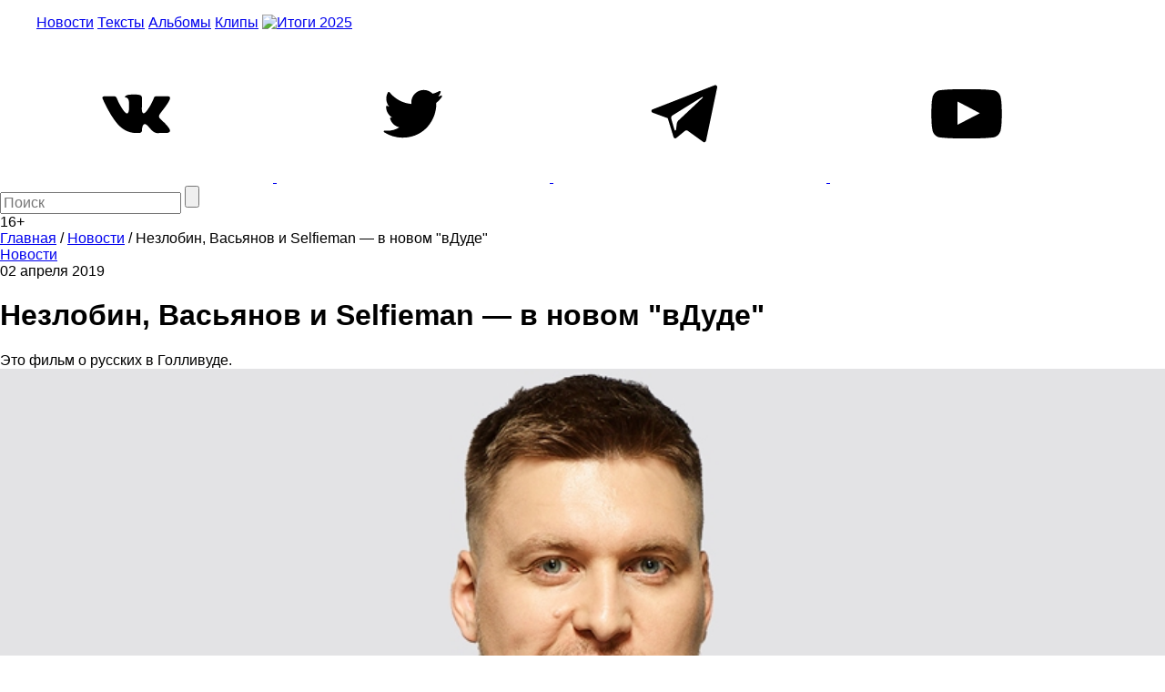

--- FILE ---
content_type: text/html; charset=utf-8
request_url: https://www.google.com/recaptcha/api2/aframe
body_size: 269
content:
<!DOCTYPE HTML><html><head><meta http-equiv="content-type" content="text/html; charset=UTF-8"></head><body><script nonce="KjGKxgBj1LofCTFrwIxMyw">/** Anti-fraud and anti-abuse applications only. See google.com/recaptcha */ try{var clients={'sodar':'https://pagead2.googlesyndication.com/pagead/sodar?'};window.addEventListener("message",function(a){try{if(a.source===window.parent){var b=JSON.parse(a.data);var c=clients[b['id']];if(c){var d=document.createElement('img');d.src=c+b['params']+'&rc='+(localStorage.getItem("rc::a")?sessionStorage.getItem("rc::b"):"");window.document.body.appendChild(d);sessionStorage.setItem("rc::e",parseInt(sessionStorage.getItem("rc::e")||0)+1);localStorage.setItem("rc::h",'1769951984357');}}}catch(b){}});window.parent.postMessage("_grecaptcha_ready", "*");}catch(b){}</script></body></html>